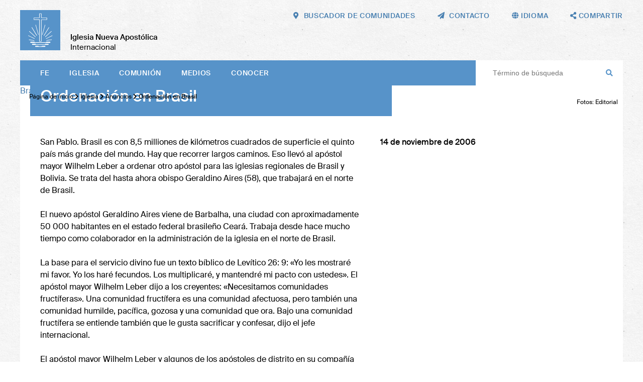

--- FILE ---
content_type: text/html; charset=UTF-8
request_url: https://nak.org/es/db/15002/Bekanntmachungen/Ordination-in-Brazil?_ld=1
body_size: 49017
content:
<!DOCTYPE html>
<!--[if IE ]><html class="ie" lang="en"> <![endif]-->
<!--[if (gte IE 9)|!(IE)]><!--><html lang="de"> <!--<![endif]-->
<head>

    
        <meta charset="utf-8">
        
         
        
        
        <title>Ordenación en Brasil – Iglesia Nueva Apostólica Internacional</title>
    
        <meta name="DC.title" lang="de" content="Ordenación en Brasil">
        <meta name="DC.date" scheme="W3CDTF" content="2024-12-18">

     
        <meta property="og:url" content="https://nak.org/es/db/15002/Bekanntmachungen/Ordination-in-Brazil">
        <meta property="og:title" content="Ordenación en Brasil">
        <meta property="og:description" content="">
        <meta property="og:image" content="https://nak.org/api/media/43344/process?center=0%3A0&crop=max&height=600&token=c7f07cb6fafcd70ebbc6edc8476e5cf3%3A1801371214%3A7287352&width=1200&zoom=">

        <meta name="description" content = "">
    
        <meta name="viewport" content="width=device-width, initial-scale=1, maximum-scale=1">
        <meta http-equiv="X-UA-Compatible" content="IE=Edge" />
   
       <link rel="stylesheet" href="/static/themes/nakorg/_theme_elements_11.css?cache=1764673062" /> 
        <link href="/static/themes/nakorg/extra/fa/css/all.css" rel="stylesheet">

    
        <link rel="apple-touch-icon" sizes="180x180" href="/static/themes/nakorg/fav/apple-touch-icon.png">
        <link rel="icon" type="image/png" sizes="32x32" href="/static/themes/nakorg/fav/favicon-32x32.png">
        <link rel="icon" type="image/png" sizes="16x16" href="/static/themes/nakorg/fav/favicon-16x16.png">
        <link rel="manifest" href="/static/themes/nakorg/fav/site.webmanifest">
        <link rel="mask-icon" href="/static/themes/nakorg/fav/safari-pinned-tab.svg" color="#5793c9">
        <link rel="shortcut icon" href="/static/themes/nakorg/fav/favicon.ico">
        <meta name="msapplication-TileColor" content="#2d89ef">
        <meta name="msapplication-config" content="/static/themes/nakorg/fav/browserconfig.xml">
        <meta name="theme-color" content="#ffffff">
    

      
         



    

</head>
<body data-buuild-kind="" data-buuild-plugin-zone="true" data-buuild-plugin="Designer" data-buuild-pageload="/admin/11/page/15002/2/pageload"  >
    <a name="top"></a>
    
<div class="container">
    
 

<header  id="menu">
    
    <div class="wrapper">
    
    <a class="logo" href="/es/"><img src="/static/themes/nakorg/images/logo.svg?cache=1591796917" /></a>
    <h1><strong> Iglesia Nueva Apostólica</strong><br />
     Internacional</h1>
    
    <nav class="main">
        
            <a href="#menu" class="toggle">
                Menu <i class="fas fa-bars"></i>
            </a>
        
          <ul>
            
            
             <li>   <a  href="/es/%20fe">
                
                        
                      Fe
                 </a>
             
                
                        <ul class="submenu">
                            
                                
                                <li><a href="/es/fe/biblia"> Biblia</a></li>
                            
                                
                                <li><a href="/es/%20fe/confesiondefe"> Confesión de fe</a></li>
                            
                                
                                <li><a href="/es/fe/ministeriodeapostol"> Ministerio y apostolado</a></li>
                            
                                
                                <li><a href="/es/fe/sacramentos"> Sacramentos</a></li>
                            
                                
                                <li><a href="/es/fe/actosdebendicion"> Actos de bendición</a></li>
                            
                                
                                <li><a href="/es/fe/serviciodivino"> Servicio Divino</a></li>
                            
                                
                                <li><a href="/es/fe/anoliturgico">Año litúrgico </a></li>
                            
                                
                                <li><a href="/es/fe/catecismo"> Catecismo</a></li>
                            
                        </ul>
                    
                                  
      
              </li>
            
             <li>   <a  href="/es/iglesia">
                
                        
                      Iglesia
                 </a>
             
                
                        <ul class="submenu">
                            
                                
                                <li><a href="/es/iglesia/cifrasdatoshechos"> Cifras, datos, hechos</a></li>
                            
                                
                                <li><a href="/es/iglesia/estructura"> Estructura</a></li>
                            
                                
                                <li><a href="/es/iglesia/comisiones"> Comisiones</a></li>
                            
                                
                                <li><a href="/es/iglesia/finanzas"> Finanzas</a></li>
                            
                                
                                <li><a href="/es/iglesia/entidades"> Entidades</a></li>
                            
                                
                                <li><a href="/es/iglesia/historia"> Historia</a></li>
                            
                                
                                <li><a href="/es/iglesia/anuncios"> Anuncios</a></li>
                            
                        </ul>
                    
                                  
      
              </li>
            
             <li>   <a  href="/es/comunion">
                
                        
                      Comunión
                 </a>
             
                
                        <ul class="submenu">
                            
                                
                                <li><a href="/es/comunion/internacional"> Internacional</a></li>
                            
                                
                                <li><a href="/es/comunion/asistenciaespiritual"> Asistencia espiritual</a></li>
                            
                                
                                <li><a href="/es/comunion/generaciones"> Generaciones</a></li>
                            
                                
                                <li><a href="/es/comunion/ecumenismo"> Ecumenismo</a></li>
                            
                                
                                <li><a href="/es/iglesia/sociedad"> Sociedad</a></li>
                            
                                
                                <li><a href="/es/comunion/obrascaritativas"> Obras caritativas</a></li>
                            
                                
                                <li><a href="/es/Comuni%C3%B3n/m%C3%BAsica"> Música</a></li>
                            
                                
                                <li><a href="/es/comunion/rutadeviaje"> Ruta de viaje</a></li>
                            
                        </ul>
                    
                                  
      
              </li>
            
             <li>   <a  href="/es/medios">
                
                        
                     Medios
                 </a>
             
                
                        <ul class="submenu">
                            
                                
                                <li><a href="/es/medios/paginasweb">Páginas web</a></li>
                            
                                
                                <li><a href="/es/medios/revistas">Revistas</a></li>
                            
                                
                                <li><a href="/es/medios/aplicaciones"> Aplicaciones</a></li>
                            
                                
                                <li><a href="/es/medios/mediossociales"> Medios sociales</a></li>
                            
                                
                                <li><a href="/es/medios/transmisiones"> Transmisiones</a></li>
                            
                                
                                <li><a href="/es/medios/mediateca"> Mediateca</a></li>
                            
                                
                                <li><a href="/es/medios/serviciodeprensa"> Servicio de prensa</a></li>
                            
                        </ul>
                    
                                  
      
              </li>
            
             <li>   <a  href="/es/conocer">
                
                        
                      Conocer
                 </a>
             
                
                        <ul class="submenu">
                            
                                
                                <li><a href="/es/conocer/principiosgenerales"> Principios generales</a></li>
                            
                                
                                <li><a href="/es/conocer/catecismo"> Catecismo</a></li>
                            
                                
                                <li><a href="/es/conocer/preguntasfrecuentes"> Preguntas y respuestas</a></li>
                            
                                
                                <li><a href="/es/rfg">Guía de orientación para portadores de ministerio</a></li>
                            
                                
                                <li><a href="/es/liturgiebuch">Liturgia </a></li>
                            
                                
                                <li><a href="/es/conocer/a-z">La INA de la A a la Z</a></li>
                            
                                
                                <li><a href="/es/conocer/impulsos"> Impulsos</a></li>
                            
                                
                                <li><a href="/es/conocer/busquedadecomunidades"> Buscador de comunidades</a></li>
                            
                        </ul>
                    
                                  
      
              </li>
             
        </ul>
     
        
       
        <div class="space"></div>
        <form class="search" action="/es/suche">
            <input class="search" type="text" name="query" placeholder=" Término de búsqueda"> 
            <i class="fas fa-search"></i>
        </form>
    </nav>        
    
         

    <nav class="toolbar hide-on-print">
        
        <a href="/es/conocer/busquedadecomunidades"><i class="fas fa-map-marker-alt"></i><em> Buscador de comunidades</em></a>
        <a href="mailto:mail@nak.org"><i class="fas fa-paper-plane"></i><em> Contacto</em></a>
        
        <span class="language_select">
            <i class="fas fa-globe"></i><em>  Idioma</em>
        
            <span>
        
        
        
                
                
                
                
                
                
                
                
                
                
                    
                    
                        
                    
                        
                            
                                <a href="https://nak.org/en/db/15002/Bekanntmachungen/Ordination-in-Brazil?_ld=1">English</a>
                            
                        
                    
                        
                    
                        
                    
                
                    
                    
                        
                            
                                <a href="https://nak.org/de/db/15002/Bekanntmachungen/Ordination-in-Brazil?_ld=1">Deutsch</a>
                            
                        
                    
                        
                    
                        
                    
                        
                    
                
                    
                    
                        
                    
                        
                    
                        
                            
                                <a href="https://nak.org/fr/db/15002/Bekanntmachungen/Ordination-in-Brazil?_ld=1">Français</a>
                            
                        
                    
                        
                    
                
                    
                    
                        
                    
                        
                    
                        
                    
                        
                            
                                <a href="https://nak.org/es/db/15002/Bekanntmachungen/Ordination-in-Brazil?_ld=1">Español</a>
                            
                        
                    
                
        
            </span>
        
        </span>
       
        <span class="share_select">
            <i class="fas fa-share-alt"></i> <em> Compartir</em>
            <span>
                
                  
                  
                  
                  
                       
                  <a href="#" onClick="FbWindow=window.open('https://www.facebook.com/sharer/sharer.php?u=https://nak.org/es/db/15002/Bekanntmachungen/Ordination-in-Brazil','FbWindow','width=600,height=500'); return false;"><i class="fab fa-facebook"></i> Facebook</a>
                  <a href="whatsapp://send?text=https://nak.org/es/db/15002/Bekanntmachungen/Ordination-in-Brazil" class="noexternal"><i class="fab fa-whatsapp"></i> WhatsApp</a>
                  <a href="mailto:?subject=Ordenación en Brasil

&body=%0D%0A%0D%0Ahttps://nak.org/es/db/15002/Bekanntmachungen/Ordination-in-Brazil"><i class="fas fa-paper-plane"></i>   Correo electrónico</a> 
                  <a href="https://twitter.com/intent/tweet?text=Ordenación en Brasil

&url=https://nak.org/es/db/15002/Bekanntmachungen/Ordination-in-Brazil"><i class="fab fa-twitter"></i> Twitter</a> 
                  <a href="/api/plugin/pdf/print/15002/es"><i class="fas fa-print"></i>  Imprimir </a>   
            </span>
        </span>
 
       
    </nav>
    </div>
    
</header>
<main data-buuild-dropzone="container" data-buuild-zone="content" data-buuild-label="Hauptinhalte" class="content   "  data-buuild-zone="content" data-buuild-dropzone-filter="container,content,anchor_content">
                        


    

    <ol id="main_breadcrumbs" class="breadcrumbs ">
        
               
                <li>  <a href="/es/">Página de inicio</a>  </li>
                
        
               
                <li><i class="fas fa-chevron-right"></i>  <a href="/es/iglesia"> Iglesia</a>  </li>
                
        
               
                <li><i class="fas fa-chevron-right"></i>  <a href="/es/iglesia/anuncios"> Anuncios</a>  </li>
                
        
        
        <li><strong> <i class="fas fa-chevron-right"></i> Ordenación en Brasil</strong></li>
   </ol>






    
    <div class="widget_12"  data-uuid="0B776452-2F2D-11EB-B8BD-442E0790BD74">

    



















    


    
    
    <div class="droppadding teaser_main">
        
        







 



 







        
    




























            
    
    

          <a class="download_link" href="/api/media/43344/process?attachment=1&amp;token=9da2ce1674c5c87e88fc48b9382791c0%3A1801371214%3A8253114" download>Brasilien1_06.jpg</a>
       
        
    

    
        <div class="teaser_overlay">
            <!-- nop  -->

    <h1>Ordenaci&oacute;n en Brasil</h1>

        </div>

        <div class="teaser_bu">
            
                            <p>Fotos: Editorial</p>

        </div>

    </div>
  


 
    <div class="grid" style="margin-top: -20px">
        <div class="grid_desktop_7 grid_tablet_7 grid_smartphone_4 print_db_news_text">
            <div class="padder database_news_full">
                
                
                <!-- nop  -->

    <p>San Pablo. Brasil es con 8,5 milliones de kil&oacute;metros cuadrados de superficie el quinto pa&iacute;s m&aacute;s grande del mundo. Hay que recorrer largos caminos. Eso llev&oacute; al ap&oacute;stol mayor Wilhelm Leber a ordenar otro ap&oacute;stol para las iglesias regionales de Brasil y Bolivia. Se trata del hasta ahora obispo Geraldino Aires (58), que trabajar&aacute; en el norte de Brasil.<br /><br />El nuevo ap&oacute;stol Geraldino Aires viene de Barbalha, una ciudad con aproximadamente 50 000 habitantes en el estado federal brasile&ntilde;o Cear&aacute;. Trabaja desde hace mucho tiempo como colaborador en la administraci&oacute;n de la iglesia en el norte de Brasil.<br /><br />La base para el servicio divino fue un texto b&iacute;blico de Lev&iacute;tico 26: 9: &laquo;Yo les mostrar&eacute; mi favor. Yo los har&eacute; fecundos. Los multiplicar&eacute;, y mantendr&eacute; mi pacto con ustedes&raquo;. El ap&oacute;stol mayor Wilhelm Leber dijo a los creyentes: &laquo;Necesitamos comunidades fruct&iacute;feras&raquo;. Una comunidad fruct&iacute;fera es una comunidad afectuosa, pero tambi&eacute;n una comunidad humilde, pac&iacute;fica, gozosa y una comunidad que ora. Bajo una comunidad fruct&iacute;fera se entiende tambi&eacute;n que le gusta sacrificar y confesar, dijo el jefe internacional.<br /><br />El ap&oacute;stol mayor Wilhelm Leber y algunos de los ap&oacute;stoles de distrito en su compa&ntilde;&iacute;a siguieron su viaje a Argentina. All&iacute; ofici&oacute; un servicio divino el domingo 5 de noviembre de 2006 en Buenos Aires, en el cual fue despedido el ap&oacute;stol de distrito Mario Fiore al descanso ministerial. Su sucesor como ap&oacute;stol de distrito es Norberto Rub&eacute;n Batista (55). El ap&oacute;stol Carlos Roberto Granja (59) fue encargado como ap&oacute;stol de distrito ayudante.<br /><br /></p>

            </div>
        </div>
        
        <div class="grid_desktop_5 grid_tablet_5 grid_smartphone_4 print_db_news_rest">
            <div class="padder col_grid">
                <div class="col_grid_desktop_60 col_grid_tablet_50 col_grid_smartphone_100 col_grid_print_100">             
                <p><strong>
                    

        14 de noviembre de 2006

    
                  </strong>
                   <br />
                   
                </p>                        
            </div>            

           
        </div>
        
        
        
        
            
            
        
            
        
    
        <div class="padder col_grid wrap">
            
            
            
            
            
            
            
                
                
                
            
            
            
            
                <div class="col_grid_desktop_100 col_grid_tablet_100 col_grid_smartphone_100 col_grid_print_33 database_news_gallery_padding gallery " itemscope itemtype="http://schema.org/ImageGallery">
                    







 



 







        
    




























            
    

    
        <a href="/api/media/43345/process?crop=fixwidth&filetype=png&height=1000&token=61e38d02f7d405665f21bad44aa7ecc4%3A1801371214%3A3654048&width=1500" data-glightbox="title: ; description: ; type: image;"  class="glightbox" data-gallery="gallery1"> 
            <div class="image_wrapper image_66">  
                <img title="" alt=""  src="/api/media/43345/process?center=0%3A0&amp;crop=max&amp;height=1000&amp;ratio=3%3A2&amp;token=31f9e638d7e194fe0f06d932a4dd4ec9%3A1801371214%3A8266164&amp;width=1500&amp;zoom="  />     
                
            </div>
        </a>
        
    

                </div>
            
                <div class="col_grid_desktop_100 col_grid_tablet_100 col_grid_smartphone_100 col_grid_print_33 database_news_gallery_padding gallery " itemscope itemtype="http://schema.org/ImageGallery">
                    







 



 







        
    




























            
    

    
        <a href="/api/media/43346/process?crop=fixwidth&filetype=png&height=1000&token=cc2d3bc3b89c6b50bea96ce131791023%3A1801371214%3A6936700&width=1500" data-glightbox="title: ; description: ; type: image;"  class="glightbox" data-gallery="gallery1"> 
            <div class="image_wrapper image_66">  
                <img title="" alt=""  src="/api/media/43346/process?center=0%3A0&amp;crop=max&amp;height=1000&amp;ratio=3%3A2&amp;token=a2f99dc4935dc92b6a64f213cac0dc3c%3A1801371214%3A2418543&amp;width=1500&amp;zoom="  />     
                
            </div>
        </a>
        
    

                </div>
            
                
        </div>    
                
        
           
    </div>            
  
</div>


</main>
<footer class="">
    
    
    
    
    
    
    
    
    
 
    
    
    <div class="inner hide-on-print">
    
        <div class="grid">
    
            <div class="grid_desktop_12 grid_tablet_12 grid_smartphone_4">
    
                <h3> La INA en todo el mundo</h3>
    
            </div>
        
        </div>
        
        <div class="grid links">
    
            <div class="grid_desktop_3 grid_tablet_3 grid_smartphone_4">
                
                
        
        
        
        
        

        
        <h4> África</h4>
            
        
                
        
            
    
            
            
    
        
            
    
            
            
    
        
            
    
            
            
    
        
            
    
            
            
    
        
            
    
            
            
    
        
            
    
            
            
    
        
            
    
            
            
    
        
            
    
            
            
    
        
            
    
            
            
    
        
            
    
            
            
    
        
            
    
            
            
    
        
            
    
            
            
    
        
            
    
            
            
    
        
            
    
            
            
    
        
            
    
            
            
    
        
            
    
            
            
    
        
            
    
            
            
    
        
            
    
            
            
    
        
            
    
            
            
    
        
            
    
            
            
    
        
            
    
            
            
    
        
            
    
            
            
    
        
            
    
            
            
    
        
            
    
            
            
    
        
    
        
    
            
                <a href="http://www.ena-senegal.org/"></a>
            
        
    
            
                <a href="http://nac-sa.org.za/">África del Sur</a>
            
        
    
            
                <a href="https://www.ena-benin-togo.org/">Benín y Togo</a>
            
        
    
            
                <a href="https://www.ena-burkinafaso.org/">Burkina Faso</a>
            
        
    
            
                <a href="https://ena-cameroun.org/">Camerún</a>
            
        
    
            
                <a href="https://www.facebook.com/enardcouest/">Congo Oeste</a>
            
        
    
            
                <a href="https://www.facebook.com/profile.php?id=100075766879793">Congo Sudeste</a>
            
        
    
            
                <a href="https://ena-cote-d-ivoire.org/">Costa de Marfil</a>
            
        
    
            
                <a href="https://nac-ethiopia.org/">Etiopía</a>
            
        
    
            
                <a href="https://ena-gabon.org/">Gabón</a>
            
        
    
            
                <a href="http://www.nac-ghana.org/">Ghana</a>
            
        
    
            
                <a href="https://www.ena-guinee.org/">Guinea</a>
            
        
    
            
                <a href="https://ina-guinea-ecuatorial.org/">Guinea Ecuatorial</a>
            
        
    
            
                <a href="http://www.nac-ea.org/">Kenia</a>
            
        
    
            
                <a href="https://www.nac-liberia.org/">Liberia</a>
            
        
    
            
                <a href="http://www.naczam.org.zm/">Malawi</a>
            
        
    
            
                <a href="https://ena-mali.org/">Malí</a>
            
        
    
            
                <a href="https://ena-niger.org/">Níger</a>
            
        
    
            
                <a href="http://www.nac-nigeria.org/">Nigeria</a>
            
        
    
            
                <a href="http://www.nac-sierra-leone.org/">Sierra Leona</a>
            
        
    
            
                <a href="http://www.nac-ea.org/">Tanzania</a>
            
        
    
            
                <a href="http://www.nac-ea.org/">Uganda</a>
            
        
    
            
                <a href="http://www.naczam.org.zm/">Zambia</a>
            
        
    
            
                <a href="http://www.naczam.org.zm/">Zimbabwe</a>
            
        
    
                
        
        
        
        
        

        
        <h4> América</h4>
            
        
                
        
            
    
            
            
    
        
            
    
            
            
    
        
            
    
            
            
    
        
            
    
            
            
    
        
            
    
            
            
    
        
            
    
            
            
    
        
            
    
            
            
    
        
            
    
            
            
    
        
            
    
            
            
    
        
            
    
            
            
    
        
            
    
            
            
    
        
            
    
            
            
    
        
            
    
            
            
    
        
    
        
    
            
                <a href="http://www.inasud.org/">Argentina</a>
            
        
    
            
                <a href="https://www.inasud.org/">Bolivia</a>
            
        
    
            
                <a href="https://www.inasud.org/pt">Brasil</a>
            
        
    
            
                <a href="http://www.naccanada.org/">Canadá</a>
            
        
    
            
                <a href="https://www.inasud.org/">Chile</a>
            
        
    
            
                <a href="http://www.iglesianuevaapostolicacolombia.org/">Colombia</a>
            
        
    
            
                <a href="http://www.nac-usa.org/">EE. UU.</a>
            
        
    
            
                <a href="http://www.ina-mexico.org/">Méjico</a>
            
        
    
            
                <a href="http://www.inasud.org/">Paraguay</a>
            
        
    
            
                <a href="http://www.ina-peru.org/">Perú</a>
            
        
    
            
                <a href="http://www.ina-do.org/">República Dominicana</a>
            
        
    
            
                <a href="http://www.inasud.org/">Uruguay</a>
            
        
    
            
                <a href="http://www.ina-venezuela.org/">Venezuela</a>
            
        
    

            </div>                
                
            
            <div class="grid_desktop_3 grid_tablet_3 grid_smartphone_4">

                
        
        
        
        
        

        
        <h4> Asia</h4>
            
        
                
        
            
    
            
            
    
        
            
    
            
            
    
        
            
    
            
            
    
        
            
    
            
            
    
        
            
    
            
            
    
        
            
    
            
            
    
        
            
    
            
            
    
        
            
    
            
            
    
        
            
    
            
            
    
        
            
    
            
            
    
        
            
    
            
            
    
        
            
    
            
            
    
        
            
    
            
            
    
        
            
    
            
            
    
        
    
        
    
            
                <a href="https://nac-bangladesh.org/en/">Bangladés</a>
            
        
    
            
                <a href="http://nac-myanmar.org/">Birmania</a>
            
        
    
            
                <a href="http://www.nac-korea.org/">Corea del Sur</a>
            
        
    
            
                <a href="http://nac-philippines.org/">Filipinas</a>
            
        
    
            
                <a href="http://nac-hongkong.org/">Hong Kong</a>
            
        
    
            
                <a href="http://nacindia.org/">India</a>
            
        
    
            
                <a href="http://nac-indonesia.org/">Indonesia</a>
            
        
    
            
                <a href="http://nac-japan.org/">Japón</a>
            
        
    
            
                <a href="http://nac-malaysia.org/">Malasia</a>
            
        
    
            
                <a href="https://nak.org.ru">Rusia</a>
            
        
    
            
                <a href="http://nac-singapore.org/">Singapur</a>
            
        
    
            
                <a href="https://nac-srilanka.org/en/">Sri Lanka</a>
            
        
    
            
                <a href="http://nacthailand.org/de">Tailandia</a>
            
        
    
            
                <a href="http://www.nac-taiwan.org/">Taiwán</a>
            
        
    
                
        
        
        
        
        

        
        <h4> Australia</h4>
            
        
                
        
            
    
            
            
    
        
            
    
            
            
    
        
    
        
    
            
                <a href="http://nacnewzealand.org.nz/">Nueva Zelanda</a>
            
        
    
            
                <a href="https://nacwesternpacific.org/">Pacífico Oeste</a>
            
        
    
                
            </div>
           
             <div class="grid_desktop_3 grid_tablet_3 grid_smartphone_4">

                
        
        
        
        
        

        
        <h4> Europa</h4>
            
        
                
        
            
    
            
            
    
        
            
    
            
            
    
        
            
    
            
            
    
        
            
    
            
            
    
        
            
    
            
            
    
        
            
    
            
            
    
        
            
    
            
            
    
        
            
    
            
            
    
        
            
    
            
            
    
        
            
    
            
            
    
        
            
    
            
            
    
        
            
    
            
            
    
        
            
    
            
            
    
        
            
    
            
            
    
        
            
    
            
            
    
        
            
    
            
            
    
        
            
    
            
            
    
        
            
    
            
            
    
        
            
    
            
            
    
        
            
    
            
            
    
        
            
    
            
            
    
        
            
    
            
            
    
        
            
    
            
            
    
        
            
    
            
            
    
        
            
    
            
            
    
        
            
    
            
            
    
        
            
    
            
            
    
        
            
    
            
            
    
        
            
    
            
            
    
        
            
    
            
            
    
        
            
    
            
            
    
        
            
    
            
            
    
        
            
    
            
            
    
        
    
        
    
            
                <a href="http://www.nak.de/">Alemania</a>
            
        
    
            
                <a href="http://www.nak-nordost.de/">Alemania del Norte y del Este</a>
            
        
    
            
                <a href="http://www.nak-west.de/">Alemania del Oeste</a>
            
        
    
            
                <a href="http://www.nak-sued.de/">Alemania del Sur</a>
            
        
    
            
                <a href="https://nak.at">Austria</a>
            
        
    
            
                <a href="https://www.ena.be/">Bélgica</a>
            
        
    
            
                <a href="https://nac-bulgaria.org">Bulgaria</a>
            
        
    
            
                <a href="http://www.nacrkva.hr/">Croacia</a>
            
        
    
            
                <a href="https://nyapostolske.dk/">Dinamarca</a>
            
        
    
            
                <a href="https://nac-slovensko.org">Eslovaquia</a>
            
        
    
            
                <a href="https://nac-slovenija.org/">Eslovenia</a>
            
        
    
            
                <a href="https://inaee.org">España</a>
            
        
    
            
                <a href="http://uke.ee/">Estonia</a>
            
        
    
            
                <a href="https://www.nak-nordost.de/finnland">Finlandia</a>
            
        
    
            
                <a href="http://e-n-a.org/">Francia</a>
            
        
    
            
                <a href="http://www.nacukie.org/">Gran Bretaña</a>
            
        
    
            
                <a href=" https://www.nak-west.de/weltweit/griechenland">Grecia</a>
            
        
    
            
                <a href="https://nac-egyhaz.org">Hungría</a>
            
        
    
            
                <a href="http://www.nacukie.org/">Irlanda</a>
            
        
    
            
                <a href="https://cnaitalia.org">Italia</a>
            
        
    
            
                <a href="http://www.lnab.lt/site/index/lietuva/pradia/">Lituania</a>
            
        
    
            
                <a href="http://www.nak.lu/">Luxemburgo</a>
            
        
    
            
                <a href="http://www.nac-malta.org/">Malta</a>
            
        
    
            
                <a href="https://nac-moldowa.org">Moldavia</a>
            
        
    
            
                <a href="https://www.nak-nordost.de/norwegen">Noruega</a>
            
        
    
            
                <a href="http://www.nak-nl.org/">Países Bajos</a>
            
        
    
            
                <a href="http://www.nak.org.pl/">Polonia</a>
            
        
    
            
                <a href="http://www.igrejanovaapostolica.org/">Portugal</a>
            
        
    
            
                <a href="https://nac-ceskarepublika.org/">República Checa</a>
            
        
    
            
                <a href="https://scna.ro">Rumania</a>
            
        
    
            
                <a href="https://nyapostoliskakyrkan.se/">Suecia</a>
            
        
    
            
                <a href="https://nak.ch">Suiza</a>
            
        
    
            
                <a href="https://nak.org.ua">Ucrania</a>
            
        
    
                
                
            </div>
            
            <div class="grid_desktop_3 grid_tablet_3 grid_smartphone_4">

               
                
        
        
        
        
        

        
        <h4> Organizaciones caritativas</h4>
            
        
                
        
            
    
            
            
    
        
            
    
            
            
    
        
            
    
            
            
    
        
            
    
            
            
    
        
            
    
            
            
    
        
            
    
            
            
    
        
            
    
            
            
    
        
            
    
            
            
    
        
            
    
            
            
    
        
            
    
            
            
    
        
            
    
            
            
    
        
            
    
            
            
    
        
            
    
            
            
    
        
            
    
            
            
    
        
    
        
    
            
                <a href="https://nak.ch/nak-frieda-baumann-stiftung">Frieda Baumann-Stiftung</a>
            
        
    
            
                <a href="http://humanaktiv-nak.de/">human aktiv (Alemania del Sur)</a>
            
        
    
            
                <a href="https://kumea.org/">KUMEA (África del Este)</a>
            
        
    
            
                <a href="https://masakhefoundation.org/">Masakhe Foundation (África del Sur)</a>
            
        
    
            
                <a href="http://www.naccanada.org/IMIS_PROD/MainContent/Nepal_Earthquake.aspx">NAC Foreign Extension (Canadá)</a>
            
        
    
            
                <a href="http://nacsearelief.org/">NAC SEA Relief Fund (Asia del Sudeste)</a>
            
        
    
            
                <a href="https://www.nacare.org.au/">NACare (Australia)</a>
            
        
    
            
                <a href="http://nacrozmz.com/">NACRO (Zambia, Malawi, Zimbabwe)</a>
            
        
    
            
                <a href="http://www.nak.ch/kennenlernen/nak-diakonia/">NAK-Diakonia (Suiza)</a>
            
        
    
            
                <a href="http://nak-humanitas.ch/">NAK-Humanitas (Suiza)</a>
            
        
    
            
                <a href="http://nak-karitativ.de/">NAK-karitativ (Alemania)</a>
            
        
    
            
                <a href="https://www.nac-usa.org/connect/re-charitable-ministry.html">re Charitable Ministry (EE. UU.)</a>
            
        
    
            
                <a href="https://www.serprojimo.com.ar/">Ser Prójimo (Argentina)</a>
            
        
    
            
                <a href="http://www.stichting-corantijn.nl/">Stichting Corantijn (Países Bajos)</a>
            
        
    
                
        
        
        
        
        

        
        <h4> Internacional</h4>
            
        
                
        
            
    
            
            
    
        
            
    
            
            
    
        
            
    
            
            
    
        
    
        
    
            
                <a href="https://nac.academy/?lang=en&lang=es">nac.academy</a>
            
        
    
            
                <a href="https://nac.photos">nac.photos</a>
            
        
    
            
                <a href="https://nac.today">nac.today</a>
            
        
    
                
        
        
        
        
        

        
        <h4> Medios sociales</h4>
            
        
                
        
            
    
            
            
    
        
            
    
            
            
    
        
            
    
            
            
    
        
            
    
            
            
    
        
            
    
            
            
    
        
    
        
    
            
                
                
                <a href="https://www.facebook.com/iglesianuevaapostolica/" class="social" ><i class="fab fa-facebook"></i></a>
    
            
        
    
            
                
                
                <a href="https://www.instagram.com/iglesianuevaapostolica_int/" class="social" ><i class="fab fa-instagram"></i></a>
    
            
        
    
            
                
                
                <a href="/api/plugin/rss/ng/3/es/list.xml" class="social" ><i class="fas fa-rss"></i></a>
    
            
        
    
            
                
                
                <a href="https://twitter.com/ApostolicaNueva" class="social" ><i class="fab fa-twitter"></i></a>
    
            
        
    
            
                
                
                <a href="http://bit.ly/naci_es" class="social" ><i class="fab fa-youtube"></i></a>
    
            
        
    
              
            </div>
            
           
            
            
            
           

        </div>
        
        
  
    
    </div>
    
  
    
    <nav class="toolbar">
        
        
        

        
        
        
            
            <a href="/es/piedeimprenta"> Pie de imprenta</a>
      
        
        
        
            
            <a href="/es/protecciondedatos"> Protección de datos</a>
      
        
        
        
            
            <a href="/es/utilizacion">Utilización</a>
      
        
        
        
            
            <a href="mailto:mail@nak.org"> Contacto</a>
      
        
        
        <div class="flexspace"></div>
        
        <div class="signature hide-on-print">
    
            <a class="logo" href="/"><img src="/static/themes/nakorg/images/logo.svg?cache=1591796917"></a>
            <p><strong> Iglesia Nueva Apostólica</strong><br />
            Internacional</p>
         </div>
        <div class="fixedspace"></div>
            
   
    </nav>
</footer>

</div>
    
<!-- Glide -->    

<link rel="stylesheet" href="/static/themes/nakorg/js/keen/keen-slider.min.css">
<script src="/static/themes/nakorg/js/keen/keen-slider.min.js"></script>

<!-- Glightbox -->
<script>document.addEventListener("touchstart", function(){}, true);</script>
<link rel="stylesheet" href="/static/themes/nakorg/js/glightbox-3.0.6/dist/css/glightbox.css">
<script src="/static/themes/nakorg/js/glightbox-3.0.6/dist/js/glightbox.min.js"></script>

    
<script>
    
var glider = document.querySelectorAll("#my-keen-slider");

if (glider.length > 0) {

    var sliderElement = document.getElementById("my-keen-slider")
    
    var interval = 0

    function autoplay(run) {
        clearInterval(interval)
        interval = setInterval(() => {
            if (run && slider) {
                slider.next()
            }
        }, 10000)
    }

    var slider = new KeenSlider("#my-keen-slider", {

        loop: true,
        duration: 1000,
        dragStart: () => {
            autoplay(false)
        },
        dragEnd: () => {
            autoplay(true)
        },
        created: function (instance) {
            document
                .getElementById("arrow-left")
                .addEventListener("click", function () {
                    instance.prev()
                })

            document
                .getElementById("arrow-right")
                .addEventListener("click", function () {
                    instance.next()
                })
            var dots_wrapper = document.getElementById("dots")
            var slides = document.querySelectorAll(".keen-slider__slide")
            slides.forEach(function (t, idx) {
                var dot = document.createElement("button")
                dot.classList.add("dot")
                dots_wrapper.appendChild(dot)
                dot.addEventListener("click", function () {
                    instance.moveToSlide(idx)
                })
            })
            updateClasses(instance)
        },
        slideChanged(instance) {
            updateClasses(instance)
        },
    })

    function updateClasses(instance) {
        var slide = instance.details().relativeSlide
        var arrowLeft = document.getElementById("arrow-left")
        var arrowRight = document.getElementById("arrow-right")
        slide === 0 ?
            arrowLeft.classList.add("arrow--disabled") :
            arrowLeft.classList.remove("arrow--disabled")
        slide === instance.details().size - 1 ?
            arrowRight.classList.add("arrow--disabled") :
            arrowRight.classList.remove("arrow--disabled")

        var dots = document.querySelectorAll(".dot")
        dots.forEach(function (dot, idx) {
            idx === slide ?
                dot.classList.add("dot--active") :
                dot.classList.remove("dot--active")
        })
    }




    sliderElement.addEventListener("mouseover", () => {
        autoplay(false)
    })
    sliderElement.addEventListener("mouseout", () => {
        autoplay(true)
    })
    
    autoplay(true)



}

const lightbox = GLightbox({
    touchNavigation: true,
    loop: true,
    autoplayVideos: true,
    onOpen: () => {
        console.log('Lightbox opened')
    },
    beforeSlideLoad: (slideData) => {
        // Need to execute a script in the slide?
        // You can do that here...
    }
});
    

    
</script>
    <!-- Privacy-friendly analytics by Plausible -->
<script async src="https://plausible.io/js/pa-d0-Y4hHlDxICLt0_htia_.js"></script>
<script>
window.plausible=window.plausible||function(){(plausible.q=plausible.q||[]).push(arguments)},plausible.init=plausible.init||function(i){plausible.o=i||{}};
plausible.init()
</script>    
    
</body>
</html>
